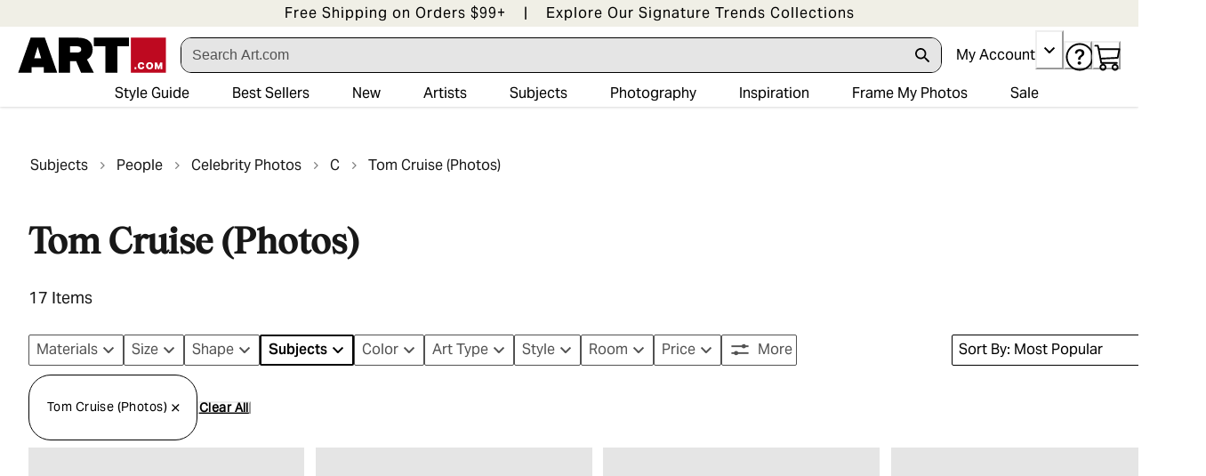

--- FILE ---
content_type: application/javascript; charset=utf-8
request_url: https://sv.art.com/tpTracking/loader/load.js?sv_cid=4291_04311&url=https%3A%2F%2Fwww.art.com%2Fgallery%2Fid--b178264%2Ftom-cruise-photos-posters.htm&sessionid=3e83cd8a77817c12b88e2ae233e1fc14&v=1768819036406&referrer=&tzoffset=0000&bi=1280%2C720%2C1280%2C720&dd=%22iHjobdQ1L1QHmw5yAfQvQWn3bhslbd01L1Q1mfjID89ebksJ2kt1LkbY2CnqmfjID89eKkhvQwz1Q1a1goq0dosaKusJKfQObkhvgoZs%22&firesv=1&firerkdms=0&sv_statictag=0
body_size: 269
content:
var el,tracker,urls=["https://track.securedvisit.com/tp/[base64]/tp.gif"];if(window._svt&&window._svt._getTrackerByName){tracker=window._svt._getTrackerByName();for(var i=0;i<urls.length;i++){el=tracker._createTrackingPixel(urls[i]);el=null;}}